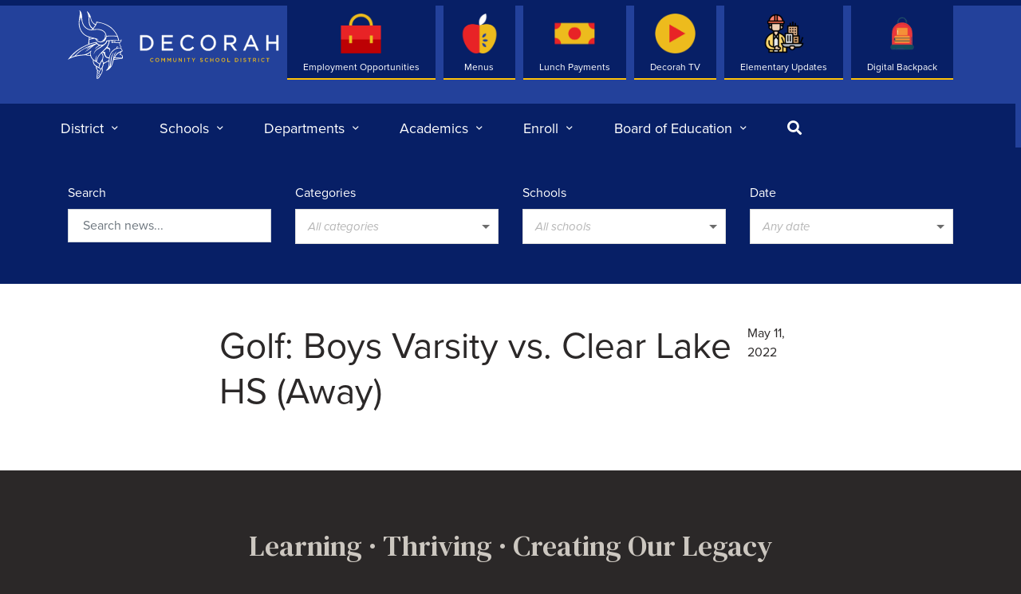

--- FILE ---
content_type: text/html; charset=UTF-8
request_url: https://decorah.k12.ia.us/events/golf-boys-varsity-vs-clear-lake-hs-away/
body_size: 76187
content:
<!DOCTYPE html>
<html>
	<head>
		<meta charset="utf-8">
		<meta http-equiv="X-UA-Compatible" content="IE=edge">
		<link rel="apple-touch-icon" sizes="180x180" href="https://decorah.k12.ia.us/app/themes/decorah/src/img/favicon/apple-touch-icon.png">
		<link rel="icon" type="image/png" sizes="32x32" href="https://decorah.k12.ia.us/app/themes/decorah/src/img/favicon/favicon-32x32.png">
		<link rel="icon" type="image/png" sizes="16x16" href="https://decorah.k12.ia.us/app/themes/decorah/src/img/favicon/favicon-16x16.png">
		<link rel="manifest" href="https://decorah.k12.ia.us/app/themes/decorah/src/img/favicon/site.webmanifest">
		<meta name="msapplication-TileColor" content="#b91d47">
		<meta name="theme-color" content="#ffffff">
		<meta name="viewport" content="width=device-width, initial-scale=1">

		<title>Golf: Boys Varsity  vs. Clear Lake HS (Away) &#8211; Decorah Community School District</title>
		
		<script type="text/javascript">
	var themedir = "https://decorah.k12.ia.us/app/themes/decorah",
		ajaxurl  = "https://decorah.k12.ia.us/wp/wp-admin/admin-ajax.php";
</script>
<meta name='robots' content='max-image-preview:large' />
<link rel='dns-prefetch' href='//cdnjs.cloudflare.com' />
<link rel='dns-prefetch' href='//translate.google.com' />
<link rel="stylesheet" href="https://decorah.k12.ia.us/wp/wp-includes/css/dist/block-library/style.min.css?ver=6.4.2"/>
<style id='classic-theme-styles-inline-css' type='text/css'>
/*! This file is auto-generated */
.wp-block-button__link{color:#fff;background-color:#32373c;border-radius:9999px;box-shadow:none;text-decoration:none;padding:calc(.667em + 2px) calc(1.333em + 2px);font-size:1.125em}.wp-block-file__button{background:#32373c;color:#fff;text-decoration:none}
</style>
<style id='global-styles-inline-css' type='text/css'>
body{--wp--preset--gradient--vivid-cyan-blue-to-vivid-purple: linear-gradient(135deg,rgba(6,147,227,1) 0%,rgb(155,81,224) 100%);--wp--preset--gradient--light-green-cyan-to-vivid-green-cyan: linear-gradient(135deg,rgb(122,220,180) 0%,rgb(0,208,130) 100%);--wp--preset--gradient--luminous-vivid-amber-to-luminous-vivid-orange: linear-gradient(135deg,rgba(252,185,0,1) 0%,rgba(255,105,0,1) 100%);--wp--preset--gradient--luminous-vivid-orange-to-vivid-red: linear-gradient(135deg,rgba(255,105,0,1) 0%,rgb(207,46,46) 100%);--wp--preset--gradient--very-light-gray-to-cyan-bluish-gray: linear-gradient(135deg,rgb(238,238,238) 0%,rgb(169,184,195) 100%);--wp--preset--gradient--cool-to-warm-spectrum: linear-gradient(135deg,rgb(74,234,220) 0%,rgb(151,120,209) 20%,rgb(207,42,186) 40%,rgb(238,44,130) 60%,rgb(251,105,98) 80%,rgb(254,248,76) 100%);--wp--preset--gradient--blush-light-purple: linear-gradient(135deg,rgb(255,206,236) 0%,rgb(152,150,240) 100%);--wp--preset--gradient--blush-bordeaux: linear-gradient(135deg,rgb(254,205,165) 0%,rgb(254,45,45) 50%,rgb(107,0,62) 100%);--wp--preset--gradient--luminous-dusk: linear-gradient(135deg,rgb(255,203,112) 0%,rgb(199,81,192) 50%,rgb(65,88,208) 100%);--wp--preset--gradient--pale-ocean: linear-gradient(135deg,rgb(255,245,203) 0%,rgb(182,227,212) 50%,rgb(51,167,181) 100%);--wp--preset--gradient--electric-grass: linear-gradient(135deg,rgb(202,248,128) 0%,rgb(113,206,126) 100%);--wp--preset--gradient--midnight: linear-gradient(135deg,rgb(2,3,129) 0%,rgb(40,116,252) 100%);--wp--preset--font-size--small: 12px;--wp--preset--font-size--medium: 20px;--wp--preset--font-size--large: 36px;--wp--preset--font-size--x-large: 42px;--wp--preset--font-size--intro: 22px;--wp--preset--spacing--20: 0.44rem;--wp--preset--spacing--30: 0.67rem;--wp--preset--spacing--40: 1rem;--wp--preset--spacing--50: 1.5rem;--wp--preset--spacing--60: 2.25rem;--wp--preset--spacing--70: 3.38rem;--wp--preset--spacing--80: 5.06rem;--wp--preset--shadow--natural: 6px 6px 9px rgba(0, 0, 0, 0.2);--wp--preset--shadow--deep: 12px 12px 50px rgba(0, 0, 0, 0.4);--wp--preset--shadow--sharp: 6px 6px 0px rgba(0, 0, 0, 0.2);--wp--preset--shadow--outlined: 6px 6px 0px -3px rgba(255, 255, 255, 1), 6px 6px rgba(0, 0, 0, 1);--wp--preset--shadow--crisp: 6px 6px 0px rgba(0, 0, 0, 1);}:where(.is-layout-flex){gap: 0.5em;}:where(.is-layout-grid){gap: 0.5em;}body .is-layout-flow > .alignleft{float: left;margin-inline-start: 0;margin-inline-end: 2em;}body .is-layout-flow > .alignright{float: right;margin-inline-start: 2em;margin-inline-end: 0;}body .is-layout-flow > .aligncenter{margin-left: auto !important;margin-right: auto !important;}body .is-layout-constrained > .alignleft{float: left;margin-inline-start: 0;margin-inline-end: 2em;}body .is-layout-constrained > .alignright{float: right;margin-inline-start: 2em;margin-inline-end: 0;}body .is-layout-constrained > .aligncenter{margin-left: auto !important;margin-right: auto !important;}body .is-layout-constrained > :where(:not(.alignleft):not(.alignright):not(.alignfull)){max-width: var(--wp--style--global--content-size);margin-left: auto !important;margin-right: auto !important;}body .is-layout-constrained > .alignwide{max-width: var(--wp--style--global--wide-size);}body .is-layout-flex{display: flex;}body .is-layout-flex{flex-wrap: wrap;align-items: center;}body .is-layout-flex > *{margin: 0;}body .is-layout-grid{display: grid;}body .is-layout-grid > *{margin: 0;}:where(.wp-block-columns.is-layout-flex){gap: 2em;}:where(.wp-block-columns.is-layout-grid){gap: 2em;}:where(.wp-block-post-template.is-layout-flex){gap: 1.25em;}:where(.wp-block-post-template.is-layout-grid){gap: 1.25em;}.has-vivid-cyan-blue-to-vivid-purple-gradient-background{background: var(--wp--preset--gradient--vivid-cyan-blue-to-vivid-purple) !important;}.has-light-green-cyan-to-vivid-green-cyan-gradient-background{background: var(--wp--preset--gradient--light-green-cyan-to-vivid-green-cyan) !important;}.has-luminous-vivid-amber-to-luminous-vivid-orange-gradient-background{background: var(--wp--preset--gradient--luminous-vivid-amber-to-luminous-vivid-orange) !important;}.has-luminous-vivid-orange-to-vivid-red-gradient-background{background: var(--wp--preset--gradient--luminous-vivid-orange-to-vivid-red) !important;}.has-very-light-gray-to-cyan-bluish-gray-gradient-background{background: var(--wp--preset--gradient--very-light-gray-to-cyan-bluish-gray) !important;}.has-cool-to-warm-spectrum-gradient-background{background: var(--wp--preset--gradient--cool-to-warm-spectrum) !important;}.has-blush-light-purple-gradient-background{background: var(--wp--preset--gradient--blush-light-purple) !important;}.has-blush-bordeaux-gradient-background{background: var(--wp--preset--gradient--blush-bordeaux) !important;}.has-luminous-dusk-gradient-background{background: var(--wp--preset--gradient--luminous-dusk) !important;}.has-pale-ocean-gradient-background{background: var(--wp--preset--gradient--pale-ocean) !important;}.has-electric-grass-gradient-background{background: var(--wp--preset--gradient--electric-grass) !important;}.has-midnight-gradient-background{background: var(--wp--preset--gradient--midnight) !important;}.has-small-font-size{font-size: var(--wp--preset--font-size--small) !important;}.has-medium-font-size{font-size: var(--wp--preset--font-size--medium) !important;}.has-large-font-size{font-size: var(--wp--preset--font-size--large) !important;}.has-x-large-font-size{font-size: var(--wp--preset--font-size--x-large) !important;}
.wp-block-navigation a:where(:not(.wp-element-button)){color: inherit;}
:where(.wp-block-post-template.is-layout-flex){gap: 1.25em;}:where(.wp-block-post-template.is-layout-grid){gap: 1.25em;}
:where(.wp-block-columns.is-layout-flex){gap: 2em;}:where(.wp-block-columns.is-layout-grid){gap: 2em;}
.wp-block-pullquote{font-size: 1.5em;line-height: 1.6;}
</style>
<link rel="stylesheet" href="https://decorah.k12.ia.us/app/plugins/custom-twitter-feeds-pro/css/ctf-styles.min.css?ver=2.3.1"/>
<link rel="stylesheet" href="https://decorah.k12.ia.us/app/plugins/custom-facebook-feed-pro/assets/css/cff-style.min.css?ver=4.5.2"/>
<link rel="stylesheet" href="https://decorah.k12.ia.us/app/themes/decorah/dist/styles/main.css?ver=1723752204"/>
<script type="text/javascript" src="https://cdnjs.cloudflare.com/ajax/libs/jquery/2.2.4/jquery.min.js?ver=2.2.4" id="jquery-js"></script>

<link rel="canonical" href="https://decorah.k12.ia.us/events/golf-boys-varsity-vs-clear-lake-hs-away/" />
<!-- Custom Facebook Feed JS vars -->
<script type="text/javascript">
var cffsiteurl = "https://decorah.k12.ia.us/app/plugins";
var cffajaxurl = "https://decorah.k12.ia.us/wp/wp-admin/admin-ajax.php";


var cfflinkhashtags = "false";
</script>

		<script type="text/javascript" src="//translate.google.com/translate_a/element.js?cb=googleTranslateElementInit"></script>

	</head>
<body class="single">
<div class="wrap">

	<header id="header" class="site-header no-anim" role="banner">
		<div class="container">

							<p class="sr-only">Decorah Community School District</p>
						
			<div class="site-logo">
				<a href="https://decorah.k12.ia.us" class="logo">
											<svg class="icon" viewBox="0 0 71 88" fill="none" xmlns="http://www.w3.org/2000/svg">
  <path d="M0 62.5563C0.447329 61.9542 0.877987 61.3409 1.33921 60.7527C4.4455 56.7874 8.01858 53.2994 12.1029 50.3442C15.3231 48.0105 18.7823 46.082 22.3887 44.4199C23.5473 43.8871 24.7364 43.4209 25.9173 42.9381C26.1284 42.8521 26.2146 42.7577 26.2174 42.5052C26.2285 41.2427 26.209 39.9745 26.3202 38.7175C26.4452 37.2968 26.6897 35.8844 26.8925 34.4692C26.9286 34.214 26.7703 34.1834 26.6008 34.1141C25.5227 33.6729 24.4141 33.2927 23.3806 32.7655C19.7603 30.9146 17.1791 28.0704 15.562 24.3549C14.4507 21.802 13.8561 19.1215 13.8839 16.3383C13.9005 14.7594 14.0533 13.1722 14.2478 11.6017C14.534 9.29299 14.9591 7.00096 15.2342 4.69228C15.3759 3.51019 15.4092 2.29758 15.0953 1.11827C15.023 0.85188 14.8841 0.604918 14.8063 0.341307C14.7785 0.238637 14.823 0.113769 14.8341 0C14.948 0.0138743 15.0841 -0.00832456 15.1703 0.0471725C15.3537 0.166491 15.5259 0.313559 15.6815 0.46895C16.7457 1.54282 17.3903 2.84423 17.657 4.31767C17.8987 5.64683 18.0988 6.98431 18.271 8.32179C18.3488 8.92393 18.3238 9.53995 18.3321 10.1504C18.3544 11.8514 18.4461 13.5496 18.949 15.1868C20.0992 18.9245 22.2609 21.8326 25.9006 23.4947C27.6066 24.2744 29.4098 24.4021 31.2491 24.2217C31.3325 24.2134 31.413 24.1773 31.5575 24.0608C31.3991 23.9276 31.2324 23.8027 31.0796 23.664C29.6071 22.3348 28.3512 20.8392 27.5177 19.0216C27.012 17.92 26.7397 16.7462 26.6508 15.5531C26.5063 13.5746 26.4396 11.5878 26.3591 9.60377C26.2396 6.72902 25.6172 3.98747 24.2697 1.4235C24.2141 1.31806 24.2502 1.16544 24.2447 1.03502C24.3808 1.07664 24.5447 1.08219 24.6475 1.16544C26.109 2.38082 27.2398 3.8626 28.1539 5.52196C28.843 6.77342 29.232 8.11367 29.4848 9.50665C29.7793 11.1272 30.21 12.7088 31.0713 14.1379C31.7603 15.2783 32.7856 16.0775 33.872 16.8017C34.2776 17.0709 34.711 17.304 35.1223 17.5648C35.3529 17.7119 35.4723 17.6425 35.5779 17.4094C35.9669 16.5603 36.1142 15.6557 36.2392 14.7428C36.2531 14.6346 36.2642 14.5291 36.2781 14.3793C36.8227 14.4542 37.3367 14.518 37.8479 14.6013C41.0542 15.123 44.1744 15.9554 47.2279 17.0737C53.0237 19.1937 57.5526 22.887 60.9867 27.9678C62.626 30.393 63.9097 32.9875 64.6793 35.8206C64.8599 36.481 64.9683 37.1608 65.0933 37.8379C65.135 38.0627 65.1877 38.1653 65.4573 38.1154C66.6964 37.8795 67.4966 37.5771 68.483 36.9111C68.3968 37.4217 68.3218 37.8712 68.2413 38.318C68.0079 39.5999 67.3577 40.5767 66.1574 41.1483C65.9824 41.2316 65.9796 41.3315 66.0296 41.5201C66.1713 42.064 66.2741 42.6162 66.3741 43.1684C66.4242 43.4514 66.4325 43.74 66.4603 44.0286C66.5103 44.5142 66.7659 44.8666 67.1577 45.1469C67.455 45.3578 67.7272 45.6047 67.9995 45.8489C68.2079 46.0376 68.244 46.2846 68.1635 46.5537C68.044 46.9561 67.7995 47.3806 67.855 47.7608C67.9051 48.1243 68.2746 48.4406 68.4941 48.7875C69.0192 49.6172 69.4249 50.4968 69.6694 51.4541C69.7305 51.6983 69.6638 51.7843 69.4527 51.8703C68.9914 52.059 68.5302 52.2588 68.0857 52.4808C67.9717 52.5391 67.8578 52.6889 67.83 52.8166C67.6161 53.7434 67.4355 54.6757 67.2132 55.5997C67.1438 55.8828 67.1771 56.0132 67.4744 56.0548C67.6494 56.0798 67.8162 56.1519 67.9912 56.1825C69.0665 56.3656 69.6416 57.026 69.7861 58.0777C69.8778 58.7353 69.9611 59.3985 70 60.0589C70.0361 60.7083 69.8111 61.0412 69.1915 61.2299C68.6525 61.3936 68.094 61.5157 67.5355 61.5851C65.3545 61.8515 63.1706 62.0818 60.9895 62.3454C60.2421 62.437 59.5031 62.6035 58.7584 62.72C58.5028 62.7616 58.4584 62.9448 58.4028 63.1363C58.0083 64.4876 57.6276 65.8417 57.2108 67.1875C56.5913 69.1882 55.8133 71.1167 54.4741 72.7678C53.0543 74.5159 51.3595 75.8617 49.1395 76.4417C48.9478 76.4916 48.7505 76.5305 48.5532 76.5665C48.4782 76.5804 48.4004 76.5693 48.2782 76.5693C48.6338 76.1919 48.9728 75.8479 49.2895 75.4844C50.4398 74.1746 51.3567 72.7289 51.7623 71.0168C52.1207 69.4962 52.2486 67.9506 52.1402 66.3912C52.1096 65.9361 52.0818 65.4838 52.0485 65.0287C52.0402 64.9122 52.0096 64.7956 51.9763 64.618C51.5817 64.7762 51.2205 64.9094 50.8704 65.062C49.0784 65.8556 47.3696 66.7963 45.7442 67.8896C45.5497 68.02 45.4719 68.1643 45.4636 68.4029C45.4025 69.9291 44.9385 71.3387 44.2078 72.6707C44.1216 72.826 44.0911 73.048 44.1188 73.2256C44.3828 74.9072 44.4745 76.5804 43.9466 78.2315C43.5548 79.4524 42.8908 80.5207 42.0906 81.5141C41.9656 81.6695 41.8683 81.8693 41.8266 82.0635C41.6766 82.76 41.3265 83.3344 40.8319 83.8367C40.7291 83.9393 40.6319 84.0836 40.6097 84.2224C40.4652 85.0576 39.9623 85.607 39.2538 86.0177C39.0565 86.1315 38.8787 86.2813 38.6953 86.4201C38.5258 86.5477 38.3758 86.7003 38.1952 86.8058C37.4284 87.2636 36.6893 86.9001 36.5587 86.0122C36.4642 85.3601 36.5782 84.7357 36.7699 84.1114C36.8338 83.906 36.8532 83.6507 36.7921 83.451C36.6476 82.982 36.7754 82.5713 36.9755 82.169C37.0977 81.9248 37.1366 81.7028 37.031 81.442C36.7754 80.7954 36.906 80.1988 37.3117 79.655C37.4673 79.4468 37.4673 79.2915 37.3172 79.0639C36.8366 78.3452 36.9449 77.5655 37.245 76.8302C37.4395 76.3584 37.445 76.0338 37.0838 75.6286C36.0836 74.4993 35.7224 73.1341 35.8141 71.6467C35.8335 71.347 35.7224 71.1722 35.4946 70.9808C34.9333 70.5146 34.386 70.0234 33.872 69.5018C32.7606 68.3752 32.1993 66.9767 32.0299 65.4255C31.9409 64.6236 31.9465 63.8105 31.8965 63.0058C31.8882 62.8782 31.8354 62.7145 31.7465 62.634C30.2489 61.2799 29.2014 59.6538 28.743 57.6753C28.6985 57.4811 28.6096 57.4173 28.4151 57.47C26.8203 57.8918 25.2727 57.7003 23.8057 57.0066C23.1527 56.6986 22.5443 56.7319 21.8747 56.8124C20.1993 57.0122 18.5183 57.1481 16.8429 57.3451C15.4537 57.5089 14.0589 57.6476 12.6919 57.9306C10.9026 58.2997 9.12162 58.7437 7.36842 59.2542C4.82059 59.9951 2.40613 61.0607 0.186155 62.5341C0.144479 62.5619 0.0972454 62.5841 0.0555688 62.6063C0.0305628 62.5868 0.0166706 62.573 0 62.5563ZM47.9197 34.7883C47.992 34.6163 48.0503 34.5025 48.0865 34.3832C48.3615 33.4037 48.381 32.4186 48.1448 31.428C47.5558 28.9306 46.1249 27.0715 43.8077 25.9726C40.9792 24.6324 37.984 24.3244 34.8944 24.7073C33.4969 24.8821 32.0938 25.0403 30.6906 25.1568C28.6179 25.3316 26.6452 24.9654 24.8059 23.9636C20.5605 21.6577 18.3655 17.9727 17.6459 13.3137C17.4931 12.3176 17.4597 11.3048 17.3652 10.3003C17.3514 10.1532 17.293 10.0117 17.2541 9.87016C17.2319 9.87848 17.2069 9.8868 17.1846 9.89513C17.0624 10.7193 16.9374 11.5434 16.8151 12.3675C16.7568 12.2066 16.7651 12.0512 16.754 11.8986C16.6706 10.5805 16.5845 9.26524 16.49 7.94996C16.4817 7.83896 16.4178 7.73352 16.3817 7.6253C16.3678 7.63362 16.3539 7.64472 16.3372 7.65305C16.1316 9.37346 15.926 11.0939 15.7204 12.8143C15.6648 12.8115 15.6121 12.806 15.5565 12.8032C15.5565 11.7959 15.5565 10.7886 15.5565 9.78136C15.5176 9.77859 15.4759 9.77859 15.437 9.77581C15.4037 9.91178 15.3564 10.045 15.337 10.1809C15.1981 11.2687 15.048 12.3564 14.9341 13.4469C14.6424 16.2412 14.7896 19.0022 15.5815 21.716C17.3486 27.7541 21.3162 31.5945 27.3148 33.351C29.6015 34.0197 31.9382 34.522 34.2526 35.0936C35.7557 35.4626 37.2255 35.9205 38.5897 36.6669C38.8231 36.7946 39.0454 36.9389 39.2732 37.0776C38.3202 37.0221 37.4117 36.7751 36.4642 36.7973C37.6923 38.5677 39.3594 39.5444 41.5043 39.6527C43.1992 39.7387 44.694 39.2198 46.0554 38.0765C45.3969 38.2902 44.8357 38.5288 44.2522 38.6426C43.6632 38.7592 43.0658 38.9478 42.3545 38.8091C44.3189 38.2569 45.8693 37.2885 46.6722 35.4349C47.4724 33.5868 46.9973 31.7998 46.2916 30.0378C47.4363 31.4474 47.7141 33.0679 47.3863 34.8383C47.4335 34.8383 47.4835 34.8411 47.5308 34.8411C47.6669 34.3194 47.8031 33.7949 47.917 33.3621C47.9197 33.7505 47.9197 34.2334 47.9197 34.7883ZM27.6121 45.8461C27.5538 45.86 27.4899 45.8656 27.4343 45.8905C26.398 46.3456 25.356 46.784 24.328 47.2613C21.9802 48.3463 19.6519 49.4812 17.4903 50.913C14.8563 52.6584 12.5752 54.82 10.3719 57.0649C10.3108 57.1259 10.2747 57.2092 10.2274 57.2841C10.7442 57.2647 11.211 57.1814 11.6722 57.0815C13.2476 56.7402 14.8369 56.5127 16.4428 56.4045C18.1377 56.2907 19.8242 56.1297 21.4885 55.7718C24.4447 55.1391 26.9592 53.7351 29.0291 51.5318C29.2931 51.2516 29.5487 50.9657 29.8654 50.6217C29.8154 50.8409 29.7821 50.9768 29.7543 51.1156C29.4237 52.7555 29.3487 54.4177 29.4237 56.0826C29.4931 57.6642 29.9599 59.1294 30.8935 60.4308C31.9132 61.8515 33.3052 62.8338 34.7666 63.7384C34.7888 63.7523 34.8305 63.7356 34.9055 63.7301C34.8138 62.462 35.0917 61.2438 35.4557 60.0451C35.8252 58.8241 36.781 57.1509 37.1727 56.8679C36.9032 57.6115 36.5504 58.4079 36.3364 59.2376C36.1197 60.0811 36.0002 60.9552 35.9058 61.821C35.8141 62.6618 35.853 63.5081 36.0586 64.3322C36.1225 64.3017 36.1503 64.2767 36.1558 64.249C36.7032 61.7849 37.6895 59.5095 39.0704 57.4006C40.5347 55.1669 42.3851 53.2689 44.2994 51.4236C45.722 50.0528 47.1668 48.6987 48.4893 47.2336C50.4815 45.0303 51.6429 42.4053 52.0596 39.4584C52.118 39.0366 52.068 38.9867 51.6512 39.0422C51.2233 39.0977 50.7927 39.1587 50.362 39.1865C50.1175 39.2004 49.9952 39.2725 49.9147 39.5222C49.4034 41.1067 48.5727 42.4969 47.1307 43.3848C46.2444 43.9315 45.4497 44.5697 44.6773 45.2495C44.569 45.3439 44.455 45.4327 44.3411 45.5215C42.5101 46.9589 40.493 48.116 38.4703 49.2509C36.8171 50.1805 35.3612 51.3015 34.3498 52.9387C33.6886 54.0125 33.2051 55.1613 32.8467 56.3656C32.855 56.2407 32.8773 56.1214 32.8939 56.0021C33.0606 54.8061 33.3968 53.6657 33.9581 52.5918C34.8333 50.9186 36.192 49.706 37.7284 48.6737C39.4705 47.5027 41.2293 46.3623 42.9825 45.2051C43.0575 45.1552 43.1214 45.0914 43.2547 44.9804C42.6991 44.9388 42.2267 44.9499 41.7766 44.8611C41.0181 44.7057 40.3846 44.7972 39.6928 45.244C38.4536 46.0487 37.17 46.7785 36.0919 47.8052C35.6529 48.2242 35.2195 48.6515 34.7833 49.0733C34.7777 49.0566 34.7611 49.0344 34.7666 49.0178C34.8 48.9235 34.8333 48.8291 34.875 48.7403C35.2084 48.0022 35.6641 47.3362 36.2864 46.8257C37.2061 46.0737 38.1702 45.38 39.1121 44.6613C39.2205 44.578 39.3233 44.4865 39.4677 44.3644C39.3205 44.2867 39.2205 44.245 39.1315 44.1868C38.4147 43.7262 37.6868 43.2822 36.9894 42.7938C36.7643 42.6356 36.6198 42.5912 36.3753 42.7272C34.3221 43.8677 32.3327 45.1136 30.5684 46.6647C28.8291 48.1909 27.0676 49.6782 25.0865 50.8825C24.0474 51.5152 22.986 52.109 21.9358 52.7195C21.9191 52.6945 21.9052 52.6695 21.8885 52.6445C24.9921 50.3359 27.9178 47.8218 30.7157 45.1441C29.3792 45.8434 28.0817 46.5953 26.7897 47.3612C25.4866 48.1326 24.1919 48.9179 22.8916 49.6976C24.3002 48.2103 25.8923 46.9616 27.6121 45.8461ZM32.2799 24.0164C32.2966 24.0497 32.3133 24.0802 32.3271 24.1135C32.5439 24.0941 32.7606 24.0746 32.9773 24.0524C34.2804 23.9192 35.5779 23.7222 36.8838 23.664C38.9926 23.5696 41.0376 23.9692 43.0269 24.6601C44.5856 25.2012 45.9471 26.042 47.0418 27.299C48.2532 28.6892 48.9589 30.2959 49.1867 32.1162C49.2173 32.3576 49.3117 32.4103 49.5312 32.3825C50.1369 32.3076 50.7426 32.2161 51.3511 32.1883C53.2488 32.1023 55.1465 31.9941 57.0414 31.9913C58.3361 31.9885 59.6309 32.1439 60.9256 32.2438C61.4063 32.2799 61.887 32.3548 62.3565 32.4103C62.3787 32.352 62.3982 32.3298 62.3926 32.3104C62.376 32.2466 62.3593 32.1828 62.3315 32.1217C61.0868 29.4329 59.5114 26.9605 57.4165 24.8488C54.8131 22.2238 51.8235 20.1288 48.4893 18.5277C45.0246 16.8628 41.3849 15.8305 37.5395 15.5586C37.0449 15.5225 37.0422 15.5198 36.956 15.9887C36.7588 17.0709 36.3753 18.0893 35.7668 18.9994C34.9806 20.1815 34.1331 21.322 33.319 22.4846C32.9662 22.9897 32.6272 23.503 32.2799 24.0164ZM55.7855 41.4785C55.7661 41.4202 55.7272 41.337 55.7105 41.2538C55.5132 40.3547 55.6688 39.4751 55.9022 38.551C55.691 38.551 55.5271 38.5399 55.3687 38.5538C54.9159 38.5954 54.463 38.6371 54.0101 38.6981C53.2405 38.8008 53.2543 38.8091 53.1071 39.5833C52.6514 41.9835 51.954 44.3005 50.5759 46.3567C50.4398 46.5593 50.4676 46.6675 50.6871 46.7563C51.1705 46.9533 51.6456 47.1697 52.1319 47.3584C53.4544 47.8718 53.9517 49.0317 53.9073 50.2082C53.8739 51.1295 53.6544 52.0452 53.5183 52.9636C53.4877 52.9609 53.4544 52.9609 53.4238 52.9581C53.4099 52.897 53.3877 52.836 53.3822 52.7749C53.3349 52.2339 53.2794 51.6928 53.2488 51.1517C53.1932 50.1416 52.7709 49.3175 51.854 48.8929C51.1177 48.5544 50.3036 48.3796 49.5173 48.1548C49.434 48.1298 49.2923 48.2214 49.2117 48.2963C48.9867 48.51 48.795 48.7597 48.5671 48.9706C47.4891 49.9612 46.4083 50.9519 45.3136 51.9258C45.0802 52.134 45.1024 52.2755 45.3163 52.4531C45.6803 52.7528 46.1026 52.7971 46.5444 52.725C46.8667 52.6723 47.1835 52.5835 47.5308 52.5058C47.5197 52.6168 47.5141 52.7028 47.5058 52.786C47.3474 54.5398 47.5919 56.2102 48.4921 57.7586C49.3562 59.2459 50.8677 59.6705 52.3013 59.5456C52.5042 59.5289 52.5986 59.4374 52.6403 59.2182C52.9404 57.6531 53.4294 56.1464 54.1712 54.734C55.8189 51.5984 58.2778 49.3369 61.5702 47.9994C62.2843 47.7081 62.2926 47.7219 62.1981 46.97C62.1287 46.4344 62.3093 46.0043 62.7538 45.7018C63.2456 45.3661 63.768 45.4105 64.357 45.6131C63.1011 45.8572 62.8566 46.1652 63.0039 47.2086C63.04 47.4639 63.1289 47.5499 63.3901 47.5138C64.5515 47.3584 65.7129 47.3446 66.8715 47.5499C67.1382 47.5971 67.3521 47.4972 67.4716 47.2391C67.7856 46.5732 67.6105 46.0709 66.9437 45.7906C66.3936 45.5603 66.0602 45.1663 65.9602 44.5864C65.9101 44.2922 65.9324 43.987 65.8712 43.6956C65.7268 42.9936 65.5601 42.2943 65.3822 41.6006C65.3628 41.5285 65.1877 41.4535 65.0877 41.4535C64.646 41.4591 64.1958 41.5562 63.7624 41.5063C62.7149 41.3869 61.6758 41.2066 60.6339 41.0484C59.6142 40.893 58.5917 40.671 57.5609 40.9319C56.9747 41.0762 56.4051 41.2871 55.7855 41.4785ZM27.2815 40.5711C27.2954 40.5711 27.3093 40.5739 27.3232 40.5739C27.3232 41.0068 27.3148 41.4397 27.326 41.8725C27.3343 42.2693 27.3899 42.2999 27.7566 42.1861C30.4823 41.3481 33.2412 40.635 36.0503 40.1327C36.3337 40.0828 36.4337 40.1688 36.5615 40.388C38.3202 43.4487 42.0239 44.6779 45.2024 43.2378C47.2196 42.3221 48.4893 40.7598 49.0311 38.6149C49.0978 38.3485 49.2228 38.2652 49.4785 38.243C50.3064 38.1709 51.1344 38.0682 51.9652 38.0016C53.3488 37.8906 54.7325 37.7658 56.1189 37.713C58.7418 37.6104 61.3591 37.6659 63.9625 38.0488C64.1958 38.0821 64.2764 37.9989 64.2097 37.7741C63.8069 36.4033 63.4012 35.0353 63.0067 33.6645C62.9372 33.4203 62.7788 33.326 62.551 33.3038C60.8951 33.1484 59.2419 32.9375 57.5804 32.8515C54.9131 32.7155 52.2541 32.932 49.6007 33.1984C49.3423 33.2233 49.3201 33.3537 49.2867 33.5646C49.17 34.2722 49.1006 35.002 48.87 35.6735C47.7864 38.823 44.3494 41.1289 40.8681 40.5684C38.2702 40.1494 36.3587 38.8258 35.1028 36.5254C35.0278 36.3894 34.8666 36.2757 34.7194 36.2118C34.1192 35.951 33.4969 35.9621 32.8606 36.0953C31.1796 36.4477 29.4931 36.789 27.8094 37.1331C27.6177 37.1719 27.4982 37.2635 27.4843 37.4855C27.4232 38.515 27.351 39.5417 27.2815 40.5711ZM58.1639 53.8766C58.1972 53.9015 58.2305 53.9265 58.2639 53.9543C58.225 54.0264 58.1861 54.1013 58.1472 54.1707C57.3025 55.6414 56.6913 57.2064 56.2856 58.8519C55.7216 61.1522 55.5799 63.5136 55.2826 65.8528C55.0909 67.3679 54.8325 68.8746 54.5936 70.3814C54.5463 70.6839 54.4602 70.978 54.3907 71.2777C54.4268 71.2943 54.463 71.3137 54.5019 71.3304C54.5213 71.2888 54.538 71.2472 54.5602 71.2111C54.6769 71.0085 54.8047 70.8143 54.9103 70.6062C56.1995 68.1032 56.8413 65.4061 57.3637 62.6645C57.6665 61.0773 57.9582 59.4845 58.3695 57.9223C58.839 56.1381 59.6031 54.4759 60.909 53.119C61.2701 52.7416 61.6869 52.417 62.0787 52.0701C62.1009 52.0923 62.1231 52.1173 62.1454 52.1395C62.087 52.2172 62.0287 52.2921 61.9703 52.3698C60.281 54.5953 59.1224 57.0621 58.5862 59.812C58.5639 59.923 58.5834 60.0423 58.5834 60.1561C58.9224 59.6455 59.1696 59.1266 59.4419 58.6188C60.2255 57.1675 61.109 55.7746 62.3621 54.6785C64.1014 53.1579 66.1741 52.22 68.3413 51.4846C68.7414 51.3487 68.7719 51.3154 68.6608 50.8908C68.408 49.9196 67.8967 49.101 67.191 48.399C67.0882 48.2963 66.9354 48.2131 66.7909 48.1853C65.649 47.9661 64.5126 48.0438 63.3901 48.3074C61.8981 48.6598 60.5644 49.3536 59.3225 50.2304C57.3331 51.6345 55.6799 53.3493 54.6074 55.5581C53.6683 57.4922 53.2905 59.5761 53.146 61.6989C53.0321 63.3915 52.996 65.087 52.9654 66.7824C52.9404 68.2031 52.9126 69.6211 52.6653 71.0224C52.5959 71.4109 52.4986 71.791 52.4153 72.1767C52.4403 72.1878 52.468 72.1989 52.4931 72.21C52.5653 72.0963 52.6514 71.9853 52.707 71.8632C53.7239 69.6433 54.099 67.2708 54.3491 64.8761C54.5269 63.1668 54.6964 61.4602 55.102 59.7842C55.4854 58.2026 55.9995 56.6681 56.9469 55.325C57.3081 54.8228 57.7526 54.3622 58.1639 53.8766ZM3.9565 59.3597C3.97039 59.3819 3.9815 59.4013 3.9954 59.4235C4.10098 59.3874 4.20934 59.3541 4.31492 59.3125C5.65968 58.7964 7.00722 58.283 8.34921 57.7586C8.5187 57.692 8.69096 57.5949 8.82155 57.47C9.47448 56.8346 10.1052 56.1797 10.7581 55.5443C12.5113 53.8405 14.3201 52.2006 16.3789 50.8658C20.8855 47.9439 25.7172 45.663 30.7018 43.6956C32.4022 43.0241 34.1526 42.4802 35.8808 41.8864C36.078 41.817 36.1308 41.7449 36.0086 41.5562C35.7335 41.1344 35.6279 41.0956 34.9639 41.2205C32.6356 41.6533 30.3628 42.2804 28.1317 43.0657C23.1916 44.8028 18.5628 47.1559 14.2534 50.1166C10.4942 52.7028 7.22394 55.8495 4.10098 59.1571C4.04541 59.2126 4.00651 59.2903 3.9565 59.3597ZM40.5485 67.5732C40.593 67.5177 40.6208 67.4956 40.6319 67.4678C41.2682 65.9305 42.1739 64.5487 43.0686 63.1585C43.891 61.8848 44.3828 60.4835 44.405 58.9629C44.4272 57.3257 43.8493 55.8828 42.7907 54.6313C42.5351 54.3261 42.4879 54.3178 42.2406 54.6341C41.4265 55.6608 40.5874 56.6681 39.8262 57.7308C38.298 59.8619 37.4423 62.2705 37.0422 64.8483C36.9949 65.1536 37.0783 65.3256 37.3506 65.4949C38.3564 66.1275 39.3371 66.7963 40.329 67.4484C40.3957 67.4928 40.4624 67.5261 40.5485 67.5732ZM43.9355 53.2772C43.5104 53.5797 43.5409 53.5741 43.7271 53.9876C44.1438 54.9033 44.5634 55.8217 44.9051 56.7652C45.2247 57.6448 45.3969 58.5716 45.2108 59.5095C45.0079 60.5279 44.7773 61.5407 44.5217 62.548C44.4411 62.8615 44.4106 63.1279 44.5189 63.4415C44.719 64.0159 44.8746 64.6069 45.0246 65.1952C45.1469 65.6725 45.2386 66.1608 45.3552 66.7019C45.7942 66.4772 46.1888 66.2607 46.5944 66.0721C48.331 65.2618 50.0703 64.4543 51.8151 63.6579C52.0096 63.5691 52.068 63.4498 52.0818 63.2528C52.1374 62.5008 52.1902 61.7488 52.2847 61.0024C52.3236 60.6833 52.2486 60.6 51.9318 60.5917C51.3344 60.5751 50.7204 60.5889 50.1508 60.4502C48.7311 60.1033 47.8142 59.0905 47.1001 57.889C46.4777 56.8429 46.1527 55.6747 45.822 54.512C45.7859 54.3899 45.6914 54.2068 45.5997 54.1929C44.9385 54.0791 44.3772 53.8016 43.9355 53.2772ZM27.2398 8.38838C27.2065 8.39393 27.1759 8.39671 27.1426 8.40226C27.1509 8.55765 27.1509 8.71582 27.1648 8.87121C27.2398 9.77581 27.326 10.6804 27.3954 11.5878C27.4927 12.892 27.5204 14.2017 27.676 15.4976C28.0261 18.4167 29.4681 20.7198 31.7826 22.5041C31.9882 22.6622 32.0938 22.6289 32.2299 22.4291C32.9328 21.4052 33.6497 20.3896 34.3582 19.3685C34.5138 19.1437 34.661 18.9106 34.8277 18.6581C34.7166 18.5749 34.6332 18.5083 34.5443 18.4445C34.072 18.1142 33.5886 17.7979 33.1273 17.4511C31.2408 16.0303 29.9099 14.2156 29.3098 11.918C29.0486 10.9218 28.8569 9.909 28.629 8.90451C28.5985 8.76576 28.5429 8.63535 28.4957 8.50215C28.4679 8.5077 28.4401 8.51603 28.4151 8.52158C28.4151 9.11262 28.4151 9.70089 28.4151 10.3447C28.1289 9.38178 27.8594 8.47163 27.5899 7.56425C27.5538 7.57535 27.5177 7.58368 27.4788 7.59478C27.5677 8.39116 27.6538 9.18477 27.7427 9.98115C27.7233 9.98392 27.7066 9.9867 27.6872 9.98947C27.5371 9.4567 27.3899 8.92393 27.2398 8.38838ZM66.6937 53.194C65.1516 53.9043 63.8096 54.7812 62.6121 55.88C61.523 56.879 60.6228 58.0083 60.0976 59.4623C60.3005 59.4845 60.4505 59.5067 60.6005 59.5151C62.1954 59.6261 63.7902 59.7371 65.3822 59.8425C66.3352 59.9063 67.2882 59.9729 68.2413 60.009C68.7858 60.0312 69.1081 59.7426 69.0665 59.2015C69.0248 58.6687 68.897 58.1332 68.7469 57.6171C68.6275 57.2036 68.3107 56.8984 67.8967 56.7846C67.3994 56.6486 66.8826 56.5848 66.3741 56.496C66.2491 56.4738 66.1213 56.4738 65.9768 56.4627C66.3214 55.4 66.752 54.3955 66.6937 53.194ZM39.0843 71.9409C39.1343 71.8604 39.1593 71.8354 39.1677 71.8077C39.5039 70.7532 39.8456 69.7016 40.1651 68.6416C40.1929 68.5444 40.1179 68.3558 40.0318 68.2947C38.8898 67.49 37.7562 66.6714 36.5837 65.9167C35.3556 65.1258 34.0831 64.3988 32.83 63.6468C32.7967 63.6274 32.7495 63.6302 32.68 63.6163C32.6744 63.7328 32.655 63.8327 32.6689 63.9243C32.755 64.5487 32.8106 65.1786 32.9467 65.7918C33.2857 67.3069 33.9609 68.636 35.2778 69.5378C36.2475 70.201 37.2478 70.8198 38.2369 71.4497C38.5064 71.6218 38.7898 71.7716 39.0843 71.9409ZM43.6687 64.3156C43.5354 64.4654 43.4715 64.5209 43.4242 64.5903C42.7268 65.5948 42.0711 66.627 41.6266 67.7675C41.0737 69.191 40.5652 70.6311 40.0318 72.0657C39.9262 72.3488 39.9845 72.5319 40.2651 72.6873C40.5624 72.8538 40.8347 73.073 41.1042 73.2867C41.3876 73.5114 41.6516 73.7612 41.9211 73.997C41.9711 73.9637 42.0044 73.9499 42.0239 73.9249C42.8852 72.9121 43.6021 71.8188 44.0466 70.5507C44.5689 69.0578 44.8718 67.551 44.355 65.9971C44.1689 65.4477 43.9188 64.9233 43.6687 64.3156ZM56.7135 40.4268C58.0249 39.4362 59.5281 39.3197 61.134 39.4473C60.745 39.6055 60.3977 39.747 60.0504 39.8885C60.0588 39.9274 60.0643 39.969 60.0726 40.0078C60.3811 40.0717 60.695 40.1133 60.9923 40.2049C62.1787 40.5684 63.379 40.7682 64.6321 40.7071C66.0685 40.635 67.2327 39.747 67.5828 38.3513C67.6022 38.2736 67.5939 38.1848 67.5994 38.0516C67.4494 38.0987 67.3466 38.1265 67.2466 38.1598C66.1352 38.5399 65.0071 38.7897 63.818 38.6648C62.7261 38.551 61.6341 38.4123 60.5394 38.3568C59.6003 38.3096 58.6529 38.3096 57.7193 38.3957C56.8552 38.4789 56.3051 39.6305 56.7135 40.4268ZM43.1631 73.9027C43.1186 73.8999 43.0741 73.8999 43.0297 73.8971C42.9908 73.9332 42.9436 73.961 42.913 74.0026C41.5932 75.7729 40.4902 77.6626 39.7873 79.766C39.7567 79.8547 39.8234 80.0129 39.8984 80.0934C40.1512 80.3709 40.4457 80.6123 40.693 80.8953C41.1654 81.4364 41.1598 81.4503 41.596 80.8759C42.7741 79.322 43.6687 77.6626 43.4353 75.6175C43.3714 75.0432 43.2547 74.4743 43.1631 73.9027ZM36.8421 71.902C36.8921 72.3515 36.9143 72.7483 36.9838 73.134C37.3089 74.9294 38.4814 76.092 39.9401 77.0383C40.1568 77.1798 40.254 77.0743 40.3513 76.8968C40.6958 76.278 41.0376 75.6564 41.4043 75.0515C41.5516 74.8101 41.5099 74.6796 41.2959 74.5048C40.0179 73.4559 38.5286 72.7567 37.0949 71.9603C37.0533 71.9325 36.9949 71.9325 36.8421 71.902ZM23.9918 56.1297C24.0446 56.2102 24.0557 56.2435 24.0807 56.2629C24.1252 56.2962 24.1752 56.3212 24.2252 56.3462C25.6033 57.0177 27.0231 57.1398 28.4873 56.6681C28.6846 56.6042 28.7596 56.5099 28.7596 56.2879C28.7624 55.2029 28.7902 54.1208 28.8041 53.0358C28.8041 52.9914 28.7763 52.9442 28.7457 52.8526C27.3732 54.2817 25.9451 55.5637 23.9918 56.1297ZM58.8085 61.7877C58.9307 61.7877 58.9835 61.796 59.0335 61.7877C61.523 61.327 64.0319 61.0607 66.5603 60.9219C67.0687 60.8942 67.5744 60.8165 68.0801 60.7527C68.169 60.7416 68.2524 60.675 68.3357 60.6361C68.3274 60.6084 68.319 60.5806 68.3107 60.5529C68.2051 60.5529 68.0995 60.5529 67.9967 60.5529C67.3883 60.5584 66.777 60.5751 66.1685 60.564C64.0152 60.5251 61.8647 60.4779 59.7114 60.4363C59.617 60.4335 59.4781 60.4391 59.4336 60.4974C59.1363 60.8664 58.964 61.2993 58.8085 61.7877ZM38.0646 79.691C37.584 80.1739 37.6173 81.109 38.1785 81.6279C38.3703 81.8055 38.5953 81.9664 38.8315 82.0774C39.4177 82.3549 39.9206 82.7129 40.2262 83.3011C40.2346 83.315 40.2651 83.3178 40.2874 83.3233C40.857 82.9876 41.0792 82.3743 40.7375 81.8332C40.4846 81.4336 40.1457 81.0563 39.7706 80.7677C39.2455 80.3681 38.6537 80.0601 38.0646 79.691ZM38.9593 85.2935C39.7317 85.1325 40.0651 84.436 39.74 83.8034C39.3121 82.9654 38.4981 82.5408 37.8535 81.9276C37.2311 82.6296 37.2589 83.2595 37.9257 83.8228C38.4036 84.2279 39.001 84.5332 38.9593 85.2935ZM31.5631 35.3988C31.4658 35.3267 31.4436 35.2961 31.4158 35.2906C30.3072 35.0214 29.1986 34.7495 28.09 34.4914C28.0233 34.4748 27.8733 34.5469 27.8622 34.5969C27.7594 35.1324 27.676 35.6707 27.576 36.284C28.9458 35.9788 30.2239 35.6957 31.5631 35.3988ZM38.4814 76.7552C38.4203 76.8052 38.3564 76.8496 38.3063 76.9023C37.6006 77.6376 37.8646 79.0889 39.0148 79.6217C39.0649 79.6439 39.2371 79.5218 39.2705 79.4357C39.4566 78.9501 39.6205 78.4562 39.7845 77.9651C39.8123 77.8846 39.8428 77.7431 39.8095 77.7153C39.3788 77.3879 38.937 77.0799 38.4814 76.7552ZM37.734 84.2251C37.6895 84.2279 37.6451 84.2335 37.5978 84.2362C37.4978 84.4499 37.3672 84.6525 37.3006 84.8772C37.2283 85.1186 37.1839 85.3739 37.1811 85.6264C37.1727 86.0371 37.4534 86.3313 37.7868 86.3091C38.1508 86.2841 38.512 85.8346 38.3786 85.4627C38.2202 85.0271 37.9535 84.6358 37.734 84.2251Z" fill="white"/>
</svg>
										<div>
						<svg class="decorah" aria-hidden="true" tabindex="-1" viewBox="0 0 177 21" fill="none" xmlns="http://www.w3.org/2000/svg">
  <path d="M1 1.14762H0.825V1.32262V20.1422V20.3172H1H7.44428C13.3711 20.3172 17.4846 16.1296 17.4846 10.7055C17.4846 5.2802 13.3697 1.14762 7.44428 1.14762H1ZM41.9683 1.32262V1.14762H41.7933H28.3743H28.1993V1.32262V20.1422V20.3172H28.3743H41.9259H42.1009V20.1422V18.2065V18.0315H41.9259H30.6444V11.7946H40.5999H40.7749V11.6196V9.6839V9.5089H40.5999H30.6444V3.43335H41.7933H41.9683V3.25835V1.32262ZM68.8076 17.28L68.9283 17.1559L68.8055 17.0339L67.4265 15.6627L67.3047 15.5417L67.1814 15.6611C65.4243 17.3627 63.7948 18.3272 61.3097 18.3272C57.3361 18.3272 54.2978 15.0056 54.2978 10.7055C54.2978 6.40668 57.3085 3.13761 61.3097 3.13761C63.7685 3.13761 65.4777 4.18302 67.0227 5.66969L67.1517 5.79389L67.2729 5.66196L68.705 4.10262L68.821 3.97628L68.697 3.85775C66.8165 2.06027 64.7597 0.825 61.3362 0.825C55.7667 0.825 51.7732 5.29574 51.7732 10.7593C51.7732 16.2779 55.7944 20.6398 61.2566 20.6398C64.6841 20.6398 66.8483 19.2935 68.8076 17.28ZM122.977 20.3172H123.325L123.118 20.038L117.581 12.5706C118.951 12.2754 120.145 11.6883 121.014 10.7975C121.943 9.84521 122.489 8.55697 122.489 6.94162C122.489 5.1991 121.812 3.74425 120.604 2.72786C119.398 1.71394 117.678 1.14762 115.605 1.14762H107.623H107.448V1.32262V20.1422V20.3172H107.623H109.718H109.893V20.1422V13.0045H114.933L120.264 20.246L120.317 20.3172H120.405H122.977ZM142.408 1.11687L142.362 1.0132H142.248H140.286H140.172L140.126 1.11687L131.666 20.0709L131.556 20.3172H131.826H133.974H134.088L134.134 20.213L136.289 15.3435H146.165L148.293 20.2123L148.339 20.3172H148.454H150.708H150.978L150.868 20.0709L142.408 1.11687ZM163.269 20.1422V11.8484H173.633V20.1422V20.3172H173.808H175.903H176.078V20.1422V1.32262V1.14762H175.903H173.808H173.633V1.32262V9.5089H163.269V1.32262V1.14762H163.094H160.999H160.824V1.32262V20.1422V20.3172H160.999H163.094H163.269V20.1422ZM14.96 10.7593C14.96 12.8139 14.2266 14.623 12.9264 15.9183C11.6266 17.2131 9.74988 18.0046 7.44428 18.0046H3.27005V3.46024H7.44428C9.74902 3.46024 11.6256 4.26461 12.9258 5.57285C14.2265 6.88167 14.96 8.70461 14.96 10.7593ZM96.7492 10.7055C96.7492 5.40494 92.8899 0.825 87.1332 0.825C81.3766 0.825 77.4642 5.45863 77.4642 10.7593C77.4642 16.0599 81.3235 20.6398 87.0802 20.6398C92.8368 20.6398 96.7492 16.0062 96.7492 10.7055ZM94.2246 10.7593C94.2246 14.9783 91.2663 18.3272 87.1332 18.3272C83.0001 18.3272 79.9888 14.9244 79.9888 10.7055C79.9888 6.48654 82.9471 3.13761 87.0802 3.13761C91.2133 3.13761 94.2246 6.54043 94.2246 10.7593ZM120.018 7.02227C120.018 8.19311 119.544 9.11673 118.742 9.75166C117.935 10.39 116.783 10.7456 115.419 10.7456H109.893V3.46024H115.446C116.92 3.46024 118.063 3.80429 118.835 4.41392C119.601 5.0193 120.018 5.90071 120.018 7.02227ZM141.24 4.09556L145.189 13.0846H137.266L141.24 4.09556Z" fill="white" stroke="white" stroke-width="0.35"/>
</svg>
						<svg class="csd" aria-hidden="true" tabindex="-1" viewBox="0 0 148 6" fill="none" xmlns="http://www.w3.org/2000/svg">
  <path d="M4.40493 4.84603L3.88205 4.28583C3.48493 4.67797 3.1209 4.92306 2.55169 4.92306C1.66478 4.92306 1.02276 4.13878 1.02276 3.17243C1.02276 2.20609 1.66478 1.43581 2.55169 1.43581C3.08118 1.43581 3.47831 1.6809 3.84896 2.04503L4.37184 1.4078C3.92838 0.959643 3.41212 0.644531 2.55831 0.644531C1.15514 0.644531 0.168945 1.78594 0.168945 3.18644C0.168945 4.60094 1.17499 5.71434 2.52521 5.71434C3.39226 5.71434 3.92176 5.37822 4.40493 4.84603Z" fill="#EDBB1D"/>
  <path d="M11.4257 3.17243C11.4257 1.78594 10.4329 0.644531 9.00991 0.644531C7.58688 0.644531 6.58084 1.79994 6.58084 3.18644C6.58084 4.57293 7.57365 5.71434 8.99667 5.71434C10.4197 5.71434 11.4257 4.55893 11.4257 3.17243ZM10.5719 3.18644C10.5719 4.14578 9.92991 4.92306 9.00991 4.92306C8.0899 4.92306 7.43465 4.13177 7.43465 3.17243C7.43465 2.21309 8.07667 1.43581 8.99667 1.43581C9.91667 1.43581 10.5719 2.2271 10.5719 3.18644Z" fill="#EDBB1D"/>
  <path d="M17.8036 2.11506V5.63031H18.6177V0.728561H17.7507L16.3409 3.04639L14.9311 0.728561H14.064V5.63031H14.8649V2.12906L16.3144 4.42588H16.3409L17.8036 2.11506Z" fill="#EDBB1D"/>
  <path d="M25.2044 2.11506V5.63031H26.0185V0.728561H25.1515L23.7417 3.04639L22.3319 0.728561H21.4648V5.63031H22.2657V2.12906L23.7152 4.42588H23.7417L25.2044 2.11506Z" fill="#EDBB1D"/>
  <path d="M32.7575 0.728561H31.9434V3.55057C31.9434 4.45389 31.4999 4.91605 30.7785 4.91605C30.0504 4.91605 29.607 4.42588 29.607 3.51555V0.728561H28.7929V3.55057C28.7929 4.97207 29.5606 5.70734 30.7652 5.70734C31.9765 5.70734 32.7575 4.97207 32.7575 3.50855V0.728561Z" fill="#EDBB1D"/>
  <path d="M38.7662 4.11777L36.2842 0.728561H35.5296V5.63031H36.3305V2.14307L38.8853 5.63031H39.5671V0.728561H38.7662V4.11777Z" fill="#EDBB1D"/>
  <path d="M42.4597 0.728561V5.63031H43.2738V0.728561H42.4597Z" fill="#EDBB1D"/>
  <path d="M48.1279 1.52685H49.5972V0.728561H45.8378V1.52685H47.3071V5.63031H48.1279V1.52685Z" fill="#EDBB1D"/>
  <path d="M54.2994 3.67661L56.1394 0.728561H55.2062L53.8957 2.89934L52.5984 0.728561H51.6387L53.4787 3.69762V5.63031H54.2994V3.67661Z" fill="#EDBB1D"/>
  <path d="M62.8351 2.01002C62.8351 1.6809 63.1131 1.42181 63.5896 1.42181C64.0132 1.42181 64.4302 1.59687 64.8472 1.92599L65.284 1.27476C64.8141 0.875614 64.278 0.658536 63.6029 0.658536C62.6829 0.658536 62.021 1.23274 62.021 2.08705C62.021 2.99737 62.577 3.30548 63.5632 3.55757C64.4236 3.76765 64.6089 3.95671 64.6089 4.31384C64.6089 4.69197 64.2912 4.93706 63.7882 4.93706C63.2124 4.93706 62.7689 4.70598 62.3255 4.29983L61.8357 4.91605C62.3916 5.44124 63.0601 5.70033 63.7683 5.70033C64.7413 5.70033 65.423 5.15414 65.423 4.22981C65.423 3.41052 64.9134 3.03939 63.9338 2.7873C63.0469 2.56322 62.8351 2.39516 62.8351 2.01002Z" fill="#EDBB1D"/>
  <path d="M72.0659 4.84603L71.543 4.28583C71.1459 4.67797 70.7819 4.92306 70.2126 4.92306C69.3257 4.92306 68.6837 4.13878 68.6837 3.17243C68.6837 2.20609 69.3257 1.43581 70.2126 1.43581C70.7421 1.43581 71.1393 1.6809 71.5099 2.04503L72.0328 1.4078C71.5893 0.959643 71.0731 0.644531 70.2193 0.644531C68.8161 0.644531 67.8299 1.78594 67.8299 3.18644C67.8299 4.60094 68.836 5.71434 70.1862 5.71434C71.0532 5.71434 71.5827 5.37822 72.0659 4.84603Z" fill="#EDBB1D"/>
  <path d="M77.601 3.56457V5.63031H78.4151V0.728561H77.601V2.76629H75.3904V0.728561H74.5762V5.63031H75.3904V3.56457H77.601Z" fill="#EDBB1D"/>
  <path d="M85.8993 3.17243C85.8993 1.78594 84.9065 0.644531 83.4835 0.644531C82.0605 0.644531 81.0544 1.79994 81.0544 3.18644C81.0544 4.57293 82.0472 5.71434 83.4703 5.71434C84.8933 5.71434 85.8993 4.55893 85.8993 3.17243ZM85.0455 3.18644C85.0455 4.14578 84.4035 4.92306 83.4835 4.92306C82.5635 4.92306 81.9082 4.13177 81.9082 3.17243C81.9082 2.21309 82.5503 1.43581 83.4703 1.43581C84.3903 1.43581 85.0455 2.2271 85.0455 3.18644Z" fill="#EDBB1D"/>
  <path d="M93.1774 3.17243C93.1774 1.78594 92.1845 0.644531 90.7615 0.644531C89.3385 0.644531 88.3324 1.79994 88.3324 3.18644C88.3324 4.57293 89.3252 5.71434 90.7483 5.71434C92.1713 5.71434 93.1774 4.55893 93.1774 3.17243ZM92.3235 3.18644C92.3235 4.14578 91.6815 4.92306 90.7615 4.92306C89.8415 4.92306 89.1863 4.13177 89.1863 3.17243C89.1863 2.21309 89.8283 1.43581 90.7483 1.43581C91.6683 1.43581 92.3235 2.2271 92.3235 3.18644Z" fill="#EDBB1D"/>
  <path d="M95.8156 5.63031H99.0654V4.84603H96.6297V0.728561H95.8156V5.63031Z" fill="#EDBB1D"/>
  <path d="M109.397 3.17243C109.397 1.78594 108.391 0.728561 106.935 0.728561H105.207V5.63031H106.935C108.391 5.63031 109.397 4.55893 109.397 3.17243ZM108.543 3.18644C108.543 4.15278 107.908 4.84603 106.935 4.84603H106.021V1.51284H106.935C107.908 1.51284 108.543 2.22009 108.543 3.18644Z" fill="#EDBB1D"/>
  <path d="M112.086 0.728561V5.63031H112.9V0.728561H112.086Z" fill="#EDBB1D"/>
  <path d="M116.483 2.01002C116.483 1.6809 116.761 1.42181 117.238 1.42181C117.661 1.42181 118.078 1.59687 118.495 1.92599L118.932 1.27476C118.462 0.875614 117.926 0.658536 117.251 0.658536C116.331 0.658536 115.669 1.23274 115.669 2.08705C115.669 2.99737 116.225 3.30548 117.211 3.55757C118.071 3.76765 118.257 3.95671 118.257 4.31384C118.257 4.69197 117.939 4.93706 117.436 4.93706C116.86 4.93706 116.417 4.70598 115.973 4.29983L115.484 4.91605C116.04 5.44124 116.708 5.70033 117.416 5.70033C118.389 5.70033 119.071 5.15414 119.071 4.22981C119.071 3.41052 118.561 3.03939 117.582 2.7873C116.695 2.56322 116.483 2.39516 116.483 2.01002Z" fill="#EDBB1D"/>
  <path d="M123.545 1.52685H125.015V0.728561H121.255V1.52685H122.724V5.63031H123.545V1.52685Z" fill="#EDBB1D"/>
  <path d="M131.464 5.63031L130.213 3.77465C130.862 3.58558 131.318 3.09541 131.318 2.28312C131.318 1.32377 130.663 0.728561 129.598 0.728561H127.533V5.63031H128.347V3.9217H129.366L130.504 5.63031H131.464ZM130.491 2.33213C130.491 2.83631 130.12 3.15843 129.538 3.15843H128.347V1.51284H129.531C130.134 1.51284 130.491 1.79294 130.491 2.33213Z" fill="#EDBB1D"/>
  <path d="M134.017 0.728561V5.63031H134.831V0.728561H134.017Z" fill="#EDBB1D"/>
  <path d="M141.756 4.84603L141.234 4.28583C140.836 4.67797 140.472 4.92306 139.903 4.92306C139.016 4.92306 138.374 4.13878 138.374 3.17243C138.374 2.20609 139.016 1.43581 139.903 1.43581C140.433 1.43581 140.83 1.6809 141.2 2.04503L141.723 1.4078C141.28 0.959643 140.764 0.644531 139.91 0.644531C138.507 0.644531 137.52 1.78594 137.52 3.18644C137.52 4.60094 138.526 5.71434 139.877 5.71434C140.744 5.71434 141.273 5.37822 141.756 4.84603Z" fill="#EDBB1D"/>
  <path d="M146.226 1.52685H147.695V0.728561H143.936V1.52685H145.405V5.63031H146.226V1.52685Z" fill="#EDBB1D"/>
</svg>
					</div>
				</a>
			</div>

			<nav id="quick-links">
  <ul>

  </ul>
</nav>
<nav id="site-nav" v-show="ui.showNav" :class="{'active' : ui.showNav}">

  <form id="searchform" method="get" action="https://decorah.k12.ia.us" aria-hidden="true" tabindex="-1">
    <label for="s" class="sr-only">Search</label>
    <input type="text" class="form-control" name="s" id="s" placeholder="Search the website" />
    <button type="submit" class="submit" name="submit" id="searchsubmit" /><span class="sr-only">Search</span><i class="fas fa-search"></i></button>
  </form>

  <ul id="primary-menu">
        <li class="quick-links" @mouseover="mouseover(999)" @mouseleave="mouseleave">
      <a :class="{ 'active': activeMenu == 999 }"
          class="nav-top-level"
          href="#"><span>Quick Links</span>
      </a>
      <span class="mobile-dropdown-icon" @click="toggleMobileMenu(999)">
        <span class="far fa-angle-down"></span>
      </span>
      <div class="break"></div>

      <transition name="fade">
        <ul v-show="activeMenu == 999" class="dropdown-menu">
          <div class="inner quick-links-items">

                        <li><a href="https://decorah.k12.ia.us/departments/human-resources/employment-opportunities/">
              <img src="https://decorah.k12.ia.us/app/uploads/2023/08/Briefcase.png" />
              <span>Employment Opportunities</span>
            </a></li>
                        <li><a href="https://decorah.k12.ia.us/departments/nutrition-services/menu/">
              <img src="https://decorah.k12.ia.us/app/uploads/2023/08/Apple.png" />
              <span>Menus</span>
            </a></li>
                        <li><a href="https://family.schoolcafe.com/DCSD">
              <img src="https://decorah.k12.ia.us/app/uploads/2023/08/Money.png" />
              <span>Lunch Payments</span>
            </a></li>
                        <li><a href="https://fan.hudl.com/usa/ia/decorah/organization/1800/decorah-high-school">
              <img src="https://decorah.k12.ia.us/app/uploads/2023/08/Play.png" />
              <span>Decorah TV</span>
            </a></li>
                        <li><a href="https://www.decorahelementaryupdates.org">
              <img src="https://decorah.k12.ia.us/app/uploads/2021/10/architect-150x150.png" />
              <span>Elementary Updates</span>
            </a></li>
                        <li><a href="https://decorah.k12.ia.us/district/digital-backpack/">
              <img src="https://decorah.k12.ia.us/app/uploads/2024/01/dd6b5dcd-2596-4815-b7d5-1577e8cb0b8f-2.png" />
              <span>Digital Backpack</span>
            </a></li>
            
          </div>
        </ul>
      </transition>
    </li>
    
                
      <li class="" @mouseover="mouseover(1)" @mouseleave="mouseleave">
        <a :class="{ 'active': activeMenu == 1 }"
            class="nav-top-level has-dropdown"
            href="https://decorah.k12.ia.us/district/"><span>District</span></a>

                  <span class="mobile-dropdown-icon" @click="toggleMobileMenu(1)">
            <span class="far fa-angle-down"></span>
          </span>
          <div class="break"></div>
        
                  <transition name="fade">
            <ul v-show="activeMenu == 1" class="dropdown-menu">
              <div class="inner">

                                
                                <li><a href="https://www.gobound.com/ia/schools/decorah/calendar#new_tab">Activities Calendar</a></li>
                                <li><a href="https://decorah.k12.ia.us/district/about-dcsd/">About DCSD</a></li>
                                <li><a href="https://www.decorahelementaryupdates.org/#new_tab">New Elementary Updates</a></li>
                                <li><a href="https://decorah.k12.ia.us/district/administration-leadership/">Administration & Leadership</a></li>
                                <li><a href="https://decorah.k12.ia.us/app/uploads/2025/05/DCSD-2025-26-Calendar.pdf#new_tab">Academic Calendar 25-26</a></li>
                                <li><a href="https://decorah.k12.ia.us/district/alumni/">Alumni</a></li>
                                <li><a href="https://decorah.k12.ia.us/district/annual-notices/">Annual Notices</a></li>
                                <li><a href="https://decorah.k12.ia.us/district/concern-incident-reporting/">Concern & Incident Reporting</a></li>
                                <li><a href="https://decorah.k12.ia.us/district/contact/">Contact</a></li>
                                <li><a href="https://decorah.k12.ia.us/district/safety-security/inclement-weather/">Emergency Closure</a></li>
                                <li><a href="https://decorah.k12.ia.us/departments/human-resources/employment-opportunities/">Employment Opportunities</a></li>
                                <li><a href="https://decorah.k12.ia.us/district/digital-backpack/">Digital Backpack</a></li>
                                <li><a href="https://decorah.k12.ia.us/district/district-calendar/">District Calendar</a></li>
                                <li><a href="https://decorah.k12.ia.us/district/events/">Events Calendar</a></li>
                                <li><a href="https://decorah.k12.ia.us/district/equity/">Equity</a></li>
                                <li><a href="https://decorah.k12.ia.us/district/inclement-weather/">Inclement Weather and Emergency Closures</a></li>
                                <li><a href="https://decorah.k12.ia.us/menu/">Lunch Menu</a></li>
                                <li><a href="https://decorah.k12.ia.us/district/foundation/">Foundation</a></li>
                                <li><a href="https://decorah.k12.ia.us/district/news/">News</a></li>
                                <li><a href="https://decorah.k12.ia.us/district/open-enrollment/">Open Enrollment</a></li>
                                <li><a href="https://decorah.k12.ia.us/district/staff-directory/">Staff Directory</a></li>
                                <li><a href="https://decorah.k12.ia.us/district/safety-security/">Safety and Security</a></li>
                                <li><a href="https://www.decorahcsdfuture.org/#new_tab">DecorahCDSFuture.org</a></li>
                                <li><a href="https://decorah.k12.ia.us/district/staff-recognition-form/">Staff Recognition Form</a></li>
                                <li><a href="https://decorah.k12.ia.us/district/strategic-plan/">Strategic Plan</a></li>
                                <li><a href="https://decorah.k12.ia.us/district/title-ix/">Title IX</a></li>
                
                              </div>
            </ul>
          </transition>
        
      </li>
                
      <li class="" @mouseover="mouseover(2)" @mouseleave="mouseleave">
        <a :class="{ 'active': activeMenu == 2 }"
            class="nav-top-level no-dropdown"
            href="https://decorah.k12.ia.us/schools/"><span>Schools</span></a>

                  <span class="mobile-dropdown-icon" @click="toggleMobileMenu(2)">
            <span class="far fa-angle-down"></span>
          </span>
          <div class="break"></div>
        
                  <transition name="fade">
            <ul v-show="activeMenu == 2" class="dropdown-menu">
              <div class="inner">

                                
                                <li><a href="https://decorah.k12.ia.us/school/john-cline-elementary/">John Cline Elementary</a></li>
                                <li><a href="https://decorah.k12.ia.us/school/carrie-lee-elementary/">Carrie Lee Elementary</a></li>
                                <li><a href="https://decorah.k12.ia.us/school/decorah-middle-school/">Decorah Middle School</a></li>
                                <li><a href="https://decorah.k12.ia.us/school/decorah-high-school/">Decorah High School</a></li>
                                <li><a href="https://sites.google.com/decorah.k12.ia.us/decorah-hsap/home?authuser=3#new_tab">Homeschool Assistance Program</a></li>
                                <li><a href="https://decorah.k12.ia.us/school/west-side-early-childhood-center/">West Side Early Childhood Center</a></li>
                
                              </div>
            </ul>
          </transition>
        
      </li>
                
      <li class="" @mouseover="mouseover(3)" @mouseleave="mouseleave">
        <a :class="{ 'active': activeMenu == 3 }"
            class="nav-top-level has-dropdown"
            href="https://decorah.k12.ia.us/departments/"><span>Departments</span></a>

                  <span class="mobile-dropdown-icon" @click="toggleMobileMenu(3)">
            <span class="far fa-angle-down"></span>
          </span>
          <div class="break"></div>
        
                  <transition name="fade">
            <ul v-show="activeMenu == 3" class="dropdown-menu">
              <div class="inner">

                                
                                <li><a href="https://decorah.k12.ia.us/departments/activities/">Activities</a></li>
                                <li><a href="https://decorah.k12.ia.us/departments/behavioral-services/">Behavioral Services</a></li>
                                <li><a href="https://decorah.k12.ia.us/departments/buildings-grounds/">Buildings & Grounds</a></li>
                                <li><a href="https://decorah.k12.ia.us/departments/financial-services/">Financial Services</a></li>
                                <li><a href="https://decorah.k12.ia.us/departments/health-services/">Health Services</a></li>
                                <li><a href="https://decorah.k12.ia.us/departments/human-resources/">Human Resources</a></li>
                                <li><a href="https://decorah.k12.ia.us/departments/technology/">Information Technology Services</a></li>
                                <li><a href="https://decorah.k12.ia.us/departments/nutrition-services/">Nutrition Services</a></li>
                                <li><a href="https://decorah.k12.ia.us/academics/special-education-delivery-plan/">Special Education</a></li>
                                <li><a href="https://decorah.k12.ia.us/academics/educational-philosophy/">Teaching & Learning</a></li>
                                <li><a href="https://decorah.k12.ia.us/departments/transportation/">Transportation</a></li>
                
                              </div>
            </ul>
          </transition>
        
      </li>
                
      <li class="" @mouseover="mouseover(4)" @mouseleave="mouseleave">
        <a :class="{ 'active': activeMenu == 4 }"
            class="nav-top-level has-dropdown"
            href="https://decorah.k12.ia.us/academics/"><span>Academics</span></a>

                  <span class="mobile-dropdown-icon" @click="toggleMobileMenu(4)">
            <span class="far fa-angle-down"></span>
          </span>
          <div class="break"></div>
        
                  <transition name="fade">
            <ul v-show="activeMenu == 4" class="dropdown-menu">
              <div class="inner">

                                
                                <li><a href="https://decorah.k12.ia.us/academics/assessment/">Assessment</a></li>
                                <li><a href="https://decorah.k12.ia.us/academics/curriculum-assessment-instruction/">Curriculum</a></li>
                                <li><a href="https://decorah.k12.ia.us/academics/educational-philosophy-2/">Educational Philosophy</a></li>
                                <li><a href="https://decorah.k12.ia.us/academics/standards-based-education-sbe/">English as a Second Language (ESL)</a></li>
                                <li><a href="https://decorah.k12.ia.us/academics/extended-learning-plan-elp/">Extended Learning Program (ELP)</a></li>
                                <li><a href="https://decorah.k12.ia.us/academics/instruction/">Instruction</a></li>
                                <li><a href="https://decorah.k12.ia.us/academics/preschool/">Preschool Program</a></li>
                                <li><a href="https://decorah.k12.ia.us/academics/professional-development/">Professional Development</a></li>
                                <li><a href="https://decorah.k12.ia.us/academics/section-504-plan/">Section 504 Plan</a></li>
                                <li><a href="https://decorah.k12.ia.us/academics/title-i-and-intervention/">Reading and Math Intervention Classes</a></li>
                                <li><a href="https://decorah.k12.ia.us/academics/special-education-delivery-plan/">Special Education</a></li>
                                <li><a href="https://decorah.k12.ia.us/academics/educational-philosophy/">Teaching and Learning</a></li>
                                <li><a href="https://decorah.k12.ia.us/academics/transitional-kindergarten/">Transitional Kindergarten</a></li>
                
                              </div>
            </ul>
          </transition>
        
      </li>
                
      <li class="" @mouseover="mouseover(5)" @mouseleave="mouseleave">
        <a :class="{ 'active': activeMenu == 5 }"
            class="nav-top-level has-dropdown"
            href="https://decorah.k12.ia.us/enroll/"><span>Enroll</span></a>

                  <span class="mobile-dropdown-icon" @click="toggleMobileMenu(5)">
            <span class="far fa-angle-down"></span>
          </span>
          <div class="break"></div>
        
                  <transition name="fade">
            <ul v-show="activeMenu == 5" class="dropdown-menu">
              <div class="inner">

                                
                                <li><a href="https://decorah.powerschool.com/public/#new_tab">PowerSchool</a></li>
                                <li><a href="https://decorah.k12.ia.us/enroll/school-registration-new-students/">School Registration - New Students</a></li>
                                <li><a href="https://decorah.k12.ia.us/enroll/school-registration/">School Registration - Returning Students</a></li>
                                <li><a href="https://decorah.k12.ia.us/enroll/registration-fees/">Registration Fees & Forms</a></li>
                                <li><a href="https://decorah.k12.ia.us/enroll/online-payment-option/">Online Payment Option</a></li>
                                <li><a href="https://decorah.k12.ia.us/enroll/schoolmessenger-opt-in-form/">SchoolMessenger Opt-In Form</a></li>
                                <li><a href="https://decorah.k12.ia.us/enroll/school-supply-lists/">School Supply Lists</a></li>
                
                              </div>
            </ul>
          </transition>
        
      </li>
                
      <li class="" @mouseover="mouseover(6)" @mouseleave="mouseleave">
        <a :class="{ 'active': activeMenu == 6 }"
            class="nav-top-level has-dropdown"
            href="https://decorah.k12.ia.us/school-board/"><span>Board of Education</span></a>

                  <span class="mobile-dropdown-icon" @click="toggleMobileMenu(6)">
            <span class="far fa-angle-down"></span>
          </span>
          <div class="break"></div>
        
                  <transition name="fade">
            <ul v-show="activeMenu == 6" class="dropdown-menu">
              <div class="inner">

                                
                                <li><a href="https://decorah.k12.ia.us/school-board/agenda-minutes/">Agenda & Minutes</a></li>
                                <li><a href="https://decorah.k12.ia.us/school-board/board-members/">Board Members</a></li>
                                <li><a href="https://decorah.k12.ia.us/school-board/committees/">Committees</a></li>
                                <li><a href="https://decorah.k12.ia.us/school-board/meeting-schedule/">Meeting Schedule</a></li>
                                <li><a href="https://decorah.k12.ia.us/school-board/policies/">Policies</a></li>
                
                              </div>
            </ul>
          </transition>
        
      </li>
    
		<li class="search-toggle-item"><a href="#searchform" id="search-toggle"><i class="fas fa-search"></i><span class="sr-only">Search</span></a></li>

        <li id="google_translate_element"></li>
    <script type="text/javascript">
      function googleTranslateElementInit() {
        new google.translate.TranslateElement(
            {
              pageLanguage: 'en',
              includedLanguages:
                'en,ar,de,es,fr,hr,it,ja,ko,nl,pl,pt,ro,ru,sr,sw,tl,vi,zh-CN,zh-TW'
            },
            'google_translate_element'
        );
      }
    </script>
  </ul>
</nav>

			<button id="menu-toggle" class=""
							:class="{'active' : ui.mobileOpen }"
							@click.prevent="ui.mobileOpen = !ui.mobileOpen">
				Menu <i class="fas fa-bars"></i>
			</button>
			<div class="break"></div>

		</div>

		<div id="site-top">
			<div class="container">
				<div class="break"></div>
			</div>
		</div>

		


		
	</header>
	

<main id="content" class="site-content">
			
	<section class="news-banner">
		<div class="container">
			<h1> </h1>
			<div class="row news-filter ">
  <div class="col-12 col-md-6 col-lg-3 news-filter__col">
    <div class="news-listing__filters__filter">
      <label for="news-listing__search">Search</label>
      <div class="position-relative">

        <form action="https://decorah.k12.ia.us" method="get">
          <input type="hidden" name="post_type" value="post">
          <input type="search" name="s" placeholder="Search news..."
            id="news-listing__search" class="form-control">

          <button class="search-icon sr-only" type="submit">
            <span class="sr-only">Search</span>
            <span class="far fa-search"></span>
          </button>
        </form>

      </div>
    </div>
  </div>

      <div class="col-12 col-md-6 col-lg-3 news-filter__col">
      <div class="news-listing__filters__filter">
        <label for="news-listing__categories">Categories</label>
        <select id="news-listing__categories" class="form-control choices--redirect">
          <option placeholder>All categories</option>

                      <option value="https://decorah.k12.ia.us/district/news/category/activities/">
              Activities
            </option>
                      <option value="https://decorah.k12.ia.us/district/news/category/announcement/">
              Announcement
            </option>
                      <option value="https://decorah.k12.ia.us/district/news/category/athletics/">
              Athletics
            </option>
                      <option value="https://decorah.k12.ia.us/district/news/category/news/">
              News
            </option>
          
        </select>
      </div>
    </div>
  
      <div class="col-12 col-md-6 col-lg-3 news-filter__col">
          <div class="news-listing__filters__filter">
        <label for="news-listing__schools">Schools</label>
        <select id="news-listing__schools" class="form-control choices--redirect">
          <option placeholder>All schools</option>

                      <option value="https://decorah.k12.ia.us/school/carrie-lee-elementary/">
              Carrie Lee Elementary
            </option>
                      <option value="https://decorah.k12.ia.us/school/decorah-high-school/">
              Decorah High School
            </option>
                      <option value="https://decorah.k12.ia.us/school/decorah-middle-school/">
              Decorah Middle School
            </option>
                      <option value="https://decorah.k12.ia.us/school/hsap/">
              HSAP
            </option>
                      <option value="https://decorah.k12.ia.us/school/john-cline-elementary/">
              John Cline Elementary
            </option>
                      <option value="https://decorah.k12.ia.us/school/west-side-early-childhood-center/">
              West Side Early Childhood Center
            </option>
          
        </select>
      </div>
    </div>
  
      <div class="col-12 col-md-6 col-lg-3 news-filter__col">
      <div class="news-listing__filters__filter">
        <label for="news-listing__dates">Date</label>
        <select id="news-listing__dates" class="form-control choices--redirect">
          <option placeholder>Any date</option>

                      <optgroup label="2025">

                              <option value="https://decorah.k12.ia.us/2025/09/">
                  September (1)
                </option>
                              <option value="https://decorah.k12.ia.us/2025/07/">
                  July (1)
                </option>
                              <option value="https://decorah.k12.ia.us/2025/05/">
                  May (9)
                </option>
                              <option value="https://decorah.k12.ia.us/2025/04/">
                  April (13)
                </option>
                              <option value="https://decorah.k12.ia.us/2025/03/">
                  March (8)
                </option>
                              <option value="https://decorah.k12.ia.us/2025/02/">
                  February (18)
                </option>
                              <option value="https://decorah.k12.ia.us/2025/01/">
                  January (5)
                </option>
              
            </optgroup>
                      <optgroup label="2024">

                              <option value="https://decorah.k12.ia.us/2024/12/">
                  December (4)
                </option>
                              <option value="https://decorah.k12.ia.us/2024/11/">
                  November (5)
                </option>
                              <option value="https://decorah.k12.ia.us/2024/10/">
                  October (8)
                </option>
                              <option value="https://decorah.k12.ia.us/2024/09/">
                  September (6)
                </option>
                              <option value="https://decorah.k12.ia.us/2024/08/">
                  August (7)
                </option>
                              <option value="https://decorah.k12.ia.us/2024/06/">
                  June (1)
                </option>
                              <option value="https://decorah.k12.ia.us/2024/05/">
                  May (8)
                </option>
                              <option value="https://decorah.k12.ia.us/2024/04/">
                  April (17)
                </option>
                              <option value="https://decorah.k12.ia.us/2024/03/">
                  March (10)
                </option>
                              <option value="https://decorah.k12.ia.us/2024/02/">
                  February (14)
                </option>
                              <option value="https://decorah.k12.ia.us/2024/01/">
                  January (11)
                </option>
              
            </optgroup>
                      <optgroup label="2023">

                              <option value="https://decorah.k12.ia.us/2023/12/">
                  December (11)
                </option>
                              <option value="https://decorah.k12.ia.us/2023/11/">
                  November (8)
                </option>
                              <option value="https://decorah.k12.ia.us/2023/10/">
                  October (6)
                </option>
                              <option value="https://decorah.k12.ia.us/2023/09/">
                  September (10)
                </option>
                              <option value="https://decorah.k12.ia.us/2023/08/">
                  August (5)
                </option>
                              <option value="https://decorah.k12.ia.us/2023/06/">
                  June (4)
                </option>
                              <option value="https://decorah.k12.ia.us/2023/05/">
                  May (6)
                </option>
                              <option value="https://decorah.k12.ia.us/2023/04/">
                  April (12)
                </option>
                              <option value="https://decorah.k12.ia.us/2023/03/">
                  March (22)
                </option>
                              <option value="https://decorah.k12.ia.us/2023/02/">
                  February (18)
                </option>
                              <option value="https://decorah.k12.ia.us/2023/01/">
                  January (11)
                </option>
              
            </optgroup>
                      <optgroup label="2022">

                              <option value="https://decorah.k12.ia.us/2022/12/">
                  December (4)
                </option>
                              <option value="https://decorah.k12.ia.us/2022/11/">
                  November (5)
                </option>
                              <option value="https://decorah.k12.ia.us/2022/10/">
                  October (11)
                </option>
                              <option value="https://decorah.k12.ia.us/2022/09/">
                  September (6)
                </option>
                              <option value="https://decorah.k12.ia.us/2022/08/">
                  August (5)
                </option>
                              <option value="https://decorah.k12.ia.us/2022/05/">
                  May (10)
                </option>
                              <option value="https://decorah.k12.ia.us/2022/04/">
                  April (9)
                </option>
                              <option value="https://decorah.k12.ia.us/2022/03/">
                  March (17)
                </option>
                              <option value="https://decorah.k12.ia.us/2022/02/">
                  February (15)
                </option>
                              <option value="https://decorah.k12.ia.us/2022/01/">
                  January (8)
                </option>
              
            </optgroup>
                      <optgroup label="2021">

                              <option value="https://decorah.k12.ia.us/2021/12/">
                  December (6)
                </option>
                              <option value="https://decorah.k12.ia.us/2021/11/">
                  November (6)
                </option>
                              <option value="https://decorah.k12.ia.us/2021/10/">
                  October (17)
                </option>
                              <option value="https://decorah.k12.ia.us/2021/09/">
                  September (5)
                </option>
                              <option value="https://decorah.k12.ia.us/2021/08/">
                  August (3)
                </option>
                              <option value="https://decorah.k12.ia.us/2021/07/">
                  July (3)
                </option>
                              <option value="https://decorah.k12.ia.us/2021/06/">
                  June (2)
                </option>
                              <option value="https://decorah.k12.ia.us/2021/05/">
                  May (12)
                </option>
                              <option value="https://decorah.k12.ia.us/2021/04/">
                  April (9)
                </option>
                              <option value="https://decorah.k12.ia.us/2021/03/">
                  March (21)
                </option>
                              <option value="https://decorah.k12.ia.us/2021/02/">
                  February (5)
                </option>
                              <option value="https://decorah.k12.ia.us/2021/01/">
                  January (48)
                </option>
              
            </optgroup>
          
        </select>
      </div>
    </div>
  </div> <!--//.news-listing__filters -->
		</div>
	</section>

	<article class="post">

		<header class="post-header container">
			<div class="row justify-content-center">
				<div class="col-12 col-md-10 col-lg-8 d-flex">

					<h1>Golf: Boys Varsity  vs. Clear Lake HS (Away)</h1>
					<p class="post-meta">May 11, 2022</p>
					
				</div>
			</div>
		</header>

		<main class="post-content container">
			<div class="row justify-content-center">
				<div class="col-12 col-md-10 col-lg-8 rte">
				 
					

				</div>
			</div>
		</main>

	</article>

	
			</main>


		<footer class="site-footer" role="contentinfo">
			<div class="container">
				<div class="row justify-content-center align-items-center align-content-center">
					<div class="col-12">

						<p class="h2">Learning &middot; Thriving &middot; Creating Our Legacy</p>
						<h2 class="sr-only">Contact Us</h2>
						<ul class="schools">

														<li>Administration
									<span class="address">1732 Old Stage Road<br />
Decorah IA 52101</span>
									<span class="phone"><i class="fas fa-phone"></i> (563) 382-4208</span>
									<span class="fax"><i class="fas fa-fax"></i> (563) 387-0753</span>
							</li>
														<li>West Side Early Childhood Center
									<span class="address">301 Center Street<br />
Decorah, Iowa 52101</span>
									<span class="phone"><i class="fas fa-phone"></i> (563) 382-4451</span>
									<span class="fax"><i class="fas fa-fax"></i> (563) 387-4059</span>
							</li>
														<li>John Cline
									<span class="address">101 Claiborne Drive<br />
Decorah IA 52101</span>
									<span class="phone"><i class="fas fa-phone"></i> (563) 382-3125</span>
									<span class="fax"><i class="fas fa-fax"></i> (563) 387-4059</span>
							</li>
														<li>Carrie Lee
									<span class="address">210 Vernon Street<br />
Decorah IA 52101</span>
									<span class="phone"><i class="fas fa-phone"></i> (563) 382-3771</span>
									<span class="fax"><i class="fas fa-fax"></i> (563) 382-8171</span>
							</li>
														<li>Middle School
									<span class="address">405 Winnebago Street<br />
Decorah IA 52101</span>
									<span class="phone"><i class="fas fa-phone"></i> (563) 382-8427</span>
									<span class="fax"><i class="fas fa-fax"></i> (563) 387-4052</span>
							</li>
														<li>High School
									<span class="address">100 Claiborne Drive<br />
Decorah IA 52101</span>
									<span class="phone"><i class="fas fa-phone"></i> (563) 382-3643</span>
									<span class="fax"><i class="fas fa-fax"></i> (563) 382-3107</span>
							</li>
													</ul>

					</div>
				</div>
			</div>
			<section class="subfooter">
				<div class="container">
						<div class="row">
							<div class="col-12">

								<ul class="links">
									<li><a href="https://decorah.k12.ia.us/non-discrimination-policy/">Non-Discrimination Statement</a></li>
									<li><a href="http://decorah.isfis.net/policy/500-equal-education-opportunities">Accessibility</a></li>
									<li><a href="https://decorah.k12.ia.us/departments/financial-services/budget-and-finance/">Financial Transparency</a></li>
									<li><a href="https://juiceboxint.com" target="_blank">Website by Juicebox Interactive</a></li>
								</ul>

								<ul class="social-links">
									<li><a target="_blank" href="https://www.facebook.com/Decorah-Community-School-District-118927161464960/"><i class="fab fa-facebook-f"></i><span class="sr-only">Like us on Facebook</span></a></li>
									<li><a target="_blank" href="https://twitter.com/decorahschools"><i class="fab fa-twitter"></i><span class="sr-only">Follow us on Twitter</span></a></li>
								</ul>

							</div>
						</div>
					</div>
				</div>
			</section>
		</footer>

	</div>

	<script type="text/javascript" id="cffscripts-js-extra">
/* <![CDATA[ */
var cffOptions = {"placeholder":"https:\/\/decorah.k12.ia.us\/app\/plugins\/custom-facebook-feed-pro\/assets\/img\/placeholder.png","resized_url":"https:\/\/decorah.k12.ia.us\/app\/uploads\/sb-facebook-feed-images\/","nonce":"b8600eaff5"};
/* ]]> */
</script>
<script type="text/javascript" src="https://decorah.k12.ia.us/app/plugins/custom-facebook-feed-pro/assets/js/cff-scripts.min.js?ver=4.5.2" id="cffscripts-js"></script>
<script type="text/javascript" src="https://cdnjs.cloudflare.com/ajax/libs/popper.js/1.16.1/popper.min.js?ver=1.16.1" id="popper-js"></script>
<script type="text/javascript" src="https://cdnjs.cloudflare.com/ajax/libs/twitter-bootstrap/4.4.1/js/bootstrap.min.js?ver=4.4.1" id="bootstrap-js"></script>
<script type="text/javascript" src="https://translate.google.com/translate_a/element.js?cb=googleTranslateElementInit" id="gt-js"></script>
<script type="text/javascript" src="https://decorah.k12.ia.us/app/themes/decorah/dist/scripts/global.js" id="global-js-js"></script>
<script type="text/javascript" src="https://decorah.k12.ia.us/app/plugins/page-links-to/dist/new-tab.js?ver=3.3.6" id="page-links-to-js"></script>
<script type="text/javascript" src="https://decorah.k12.ia.us/app/themes/decorah/dist/scripts/alert-slider.js?ver=1723752213" id="alert-slider-js-js"></script>
<script type="text/javascript" src="https://decorah.k12.ia.us/app/themes/decorah/dist/scripts/header.js?ver=1723752213" id="header-js-js"></script>

	</body>
</html>


--- FILE ---
content_type: application/javascript
request_url: https://decorah.k12.ia.us/app/themes/decorah/dist/scripts/header.js?ver=1723752213
body_size: 3485
content:
!function(e){var t={};function i(n){if(t[n])return t[n].exports;var o=t[n]={i:n,l:!1,exports:{}};return e[n].call(o.exports,o,o.exports,i),o.l=!0,o.exports}i.m=e,i.c=t,i.d=function(e,t,n){i.o(e,t)||Object.defineProperty(e,t,{enumerable:!0,get:n})},i.r=function(e){"undefined"!=typeof Symbol&&Symbol.toStringTag&&Object.defineProperty(e,Symbol.toStringTag,{value:"Module"}),Object.defineProperty(e,"__esModule",{value:!0})},i.t=function(e,t){if(1&t&&(e=i(e)),8&t)return e;if(4&t&&"object"==typeof e&&e&&e.__esModule)return e;var n=Object.create(null);if(i.r(n),Object.defineProperty(n,"default",{enumerable:!0,value:e}),2&t&&"string"!=typeof e)for(var o in e)i.d(n,o,function(t){return e[t]}.bind(null,o));return n},i.n=function(e){var t=e&&e.__esModule?function(){return e.default}:function(){return e};return i.d(t,"a",t),t},i.o=function(e,t){return Object.prototype.hasOwnProperty.call(e,t)},i.p="",i(i.s=169)}({169:function(e,t,i){e.exports=i(170)},170:function(e,t,i){"use strict";i.r(t),i.d(t,"siteHeader",function(){return n});var n=function(){new Vue({el:"#header",data:{activeMenu:0,ui:{quickLinksOpen:!1,searchOpen:!1,mobileOpen:!1,showNav:!0,selectedAlert:0},timer:{},blackoutTimer:{}},mounted:function(){var e=this;window.addEventListener("resize",function(){e.ui.showNav=!e.isMobile()||e.ui.mobileOpen}),this.ui.showNav=!this.isMobile()||this.ui.mobileOpen,window.setTimeout(function(){document.querySelector(".site-header").classList.remove("no-anim")},10)},watch:{"ui.searchOpen":function(){this.ui.searchOpen?document.body.classList.add("search-open"):document.body.classList.remove("search-open")},"ui.mobileOpen":function(){this.ui.showNav=this.ui.mobileOpen}},methods:{mouseover:function(e){this.isMobile()||(clearTimeout(this.timer),this.activeMenu=e)},mouseleave:function(){var e=this;this.isMobile()||(this.timer&&clearTimeout(this.timer),this.timer=setTimeout(function(){e.activeMenu=0},500))},isMobile:function(){return 992>(window.innerWidth||document.documentElement.clientWidth||document.body.clientWidth)},toggleMobileMenu:function(e){this.activeMenu=this.activeMenu==e?0:e},triggerOverlay:function(){this.ui.showNav&&this.isMobile()?(clearTimeout(this.blackoutTimer),blackOverlay.style.display="block",this.blackoutTimer=window.setTimeout(function(){blackOverlay.classList.add("active")},5)):(clearTimeout(this.blackoutTimer),blackOverlay.classList.remove("active"),this.blackoutTimer=window.setTimeout(function(){blackOverlay.style.display="none"},500))},alertNext:function(){this.$refs.alerts.children.length-1==this.ui.selectedAlert?this.ui.selectedAlert=0:++this.ui.selectedAlert},alertPrev:function(){var e=this.$refs.alerts.children.length-1;0==this.ui.selectedAlert?this.ui.selectedAlert=e:--this.ui.selectedAlert}}})},o=window.matchMedia("(max-width: 767px)"),r=(window.matchMedia("(min-width: 768px)"),window.matchMedia("(min-width: 992px)"));function c(){var e=document.querySelector("#site-top .container"),t=document.getElementById("searchform");o.matches||e.prepend(t);var i=document.querySelector(".quick-links-items"),n=document.querySelector("#quick-links ul"),c=document.querySelectorAll(".quick-links-items li");r.matches?c.forEach(function(e){n.append(e)}):!r.matches&&i.firstChild&&c.forEach(function(e){i.append(e)})}document.addEventListener("DOMContentLoaded",function(){n(),c(),document.getElementById("search-toggle").addEventListener("click",function(e){e.preventDefault(),document.getElementById("site-top").classList.toggle("search-open"),document.getElementById("site-top").classList.contains("search-open")&&document.querySelector("input#s").focus()})}),window.addEventListener("resize",function(e){c()})}});